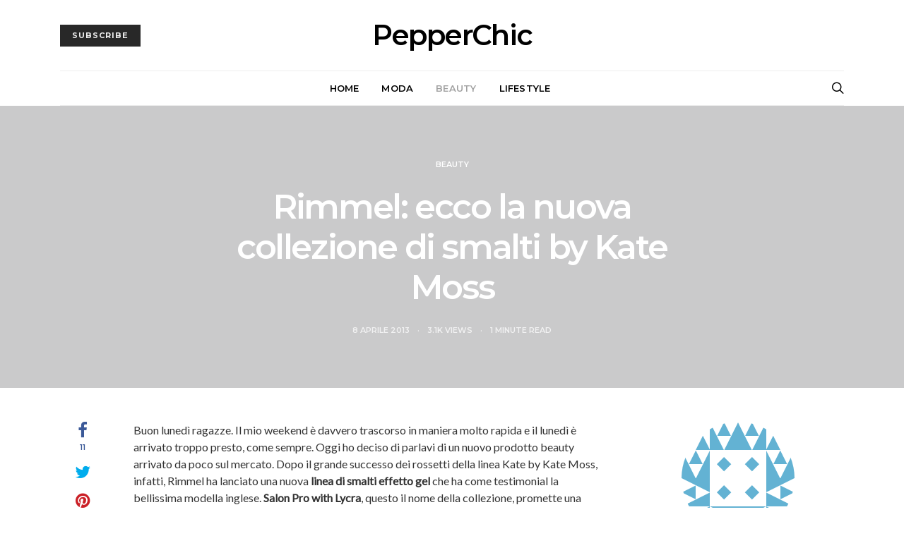

--- FILE ---
content_type: text/html; charset=UTF-8
request_url: https://www.pepperchic.com/2013/04/08/rimmel-ecco-la-nuova-collezione-di-smalti-by-kate-moss/
body_size: 13998
content:
<!DOCTYPE html>
<html lang="it-IT">
<head>
	<meta charset="UTF-8">
	<meta name="viewport" content="width=device-width, initial-scale=1">
	<link rel="profile" href="http://gmpg.org/xfn/11">
		<link rel="pingback" href="https://www.pepperchic.com/xmlrpc.php">
		<title>Rimmel: ecco la nuova collezione di smalti by Kate Moss &#8211; PepperChic</title>
<link rel='dns-prefetch' href='//fonts.googleapis.com' />
<link rel='dns-prefetch' href='//s.w.org' />
<link rel="alternate" type="application/rss+xml" title="PepperChic &raquo; Feed" href="https://www.pepperchic.com/feed/" />
<link rel="alternate" type="application/rss+xml" title="PepperChic &raquo; Feed dei commenti" href="https://www.pepperchic.com/comments/feed/" />
<link rel="alternate" type="application/rss+xml" title="PepperChic &raquo; Rimmel: ecco la nuova collezione di smalti by Kate Moss Feed dei commenti" href="https://www.pepperchic.com/2013/04/08/rimmel-ecco-la-nuova-collezione-di-smalti-by-kate-moss/feed/" />
		<script type="text/javascript">
			window._wpemojiSettings = {"baseUrl":"https:\/\/s.w.org\/images\/core\/emoji\/2.2.1\/72x72\/","ext":".png","svgUrl":"https:\/\/s.w.org\/images\/core\/emoji\/2.2.1\/svg\/","svgExt":".svg","source":{"concatemoji":"https:\/\/www.pepperchic.com\/wp-includes\/js\/wp-emoji-release.min.js?ver=4.7.29"}};
			!function(t,a,e){var r,n,i,o=a.createElement("canvas"),l=o.getContext&&o.getContext("2d");function c(t){var e=a.createElement("script");e.src=t,e.defer=e.type="text/javascript",a.getElementsByTagName("head")[0].appendChild(e)}for(i=Array("flag","emoji4"),e.supports={everything:!0,everythingExceptFlag:!0},n=0;n<i.length;n++)e.supports[i[n]]=function(t){var e,a=String.fromCharCode;if(!l||!l.fillText)return!1;switch(l.clearRect(0,0,o.width,o.height),l.textBaseline="top",l.font="600 32px Arial",t){case"flag":return(l.fillText(a(55356,56826,55356,56819),0,0),o.toDataURL().length<3e3)?!1:(l.clearRect(0,0,o.width,o.height),l.fillText(a(55356,57331,65039,8205,55356,57096),0,0),e=o.toDataURL(),l.clearRect(0,0,o.width,o.height),l.fillText(a(55356,57331,55356,57096),0,0),e!==o.toDataURL());case"emoji4":return l.fillText(a(55357,56425,55356,57341,8205,55357,56507),0,0),e=o.toDataURL(),l.clearRect(0,0,o.width,o.height),l.fillText(a(55357,56425,55356,57341,55357,56507),0,0),e!==o.toDataURL()}return!1}(i[n]),e.supports.everything=e.supports.everything&&e.supports[i[n]],"flag"!==i[n]&&(e.supports.everythingExceptFlag=e.supports.everythingExceptFlag&&e.supports[i[n]]);e.supports.everythingExceptFlag=e.supports.everythingExceptFlag&&!e.supports.flag,e.DOMReady=!1,e.readyCallback=function(){e.DOMReady=!0},e.supports.everything||(r=function(){e.readyCallback()},a.addEventListener?(a.addEventListener("DOMContentLoaded",r,!1),t.addEventListener("load",r,!1)):(t.attachEvent("onload",r),a.attachEvent("onreadystatechange",function(){"complete"===a.readyState&&e.readyCallback()})),(r=e.source||{}).concatemoji?c(r.concatemoji):r.wpemoji&&r.twemoji&&(c(r.twemoji),c(r.wpemoji)))}(window,document,window._wpemojiSettings);
		</script>
		<style type="text/css">
img.wp-smiley,
img.emoji {
	display: inline !important;
	border: none !important;
	box-shadow: none !important;
	height: 1em !important;
	width: 1em !important;
	margin: 0 .07em !important;
	vertical-align: -0.1em !important;
	background: none !important;
	padding: 0 !important;
}
</style>
<link rel='stylesheet' id='dashicons-css'  href='https://www.pepperchic.com/wp-includes/css/dashicons.min.css?ver=4.7.29' type='text/css' media='all' />
<link rel='stylesheet' id='csco_css_vendors-css'  href='https://www.pepperchic.com/wp-content/themes/authentic/css/vendors.min.css?ver=4.7.29' type='text/css' media='all' />
<link rel='stylesheet' id='csco_css_styles-css'  href='https://www.pepperchic.com/wp-content/themes/authentic/style.css?ver=4.7.29' type='text/css' media='all' />
<link rel='stylesheet' id='kirki_google_fonts-css'  href='https://fonts.googleapis.com/css?family=Lato%3Aregular%7CMontserrat%3A600%2C700%2Cregular%2C500%2C300&#038;subset=latin-ext' type='text/css' media='all' />
<link rel='stylesheet' id='kirki-styles-csco_theme_mod-css'  href='https://www.pepperchic.com/wp-content/themes/authentic/framework/includes/kirki/assets/css/kirki-styles.css' type='text/css' media='all' />
<style id='kirki-styles-csco_theme_mod-inline-css' type='text/css'>
body, .offcanvas, #search, .navbar-stuck, input[type="text"], textarea, .form-control{background-color:#FFFFFF;}.content .block-bg-dark, .dropcap-bg-inverse:first-letter, .dropcap-bg-dark:first-letter{color:#FFFFFF!important;}body, input[type="text"], textarea{color:#333333;}blockquote cite, label, .text-small, .comment-metadata, .logged-in-as, .post-categories, .post-count, .post-meta, .post-tags, .sub-title, .tagcloud, .timestamp, #wp-calendar caption, .comment-metadata a, .comment-metadata, .bsa-wrap .bsa-count, .bsa-wrap .bsa-label, .bsb-default .bsb-count, .title-share, .btw-default .btw-tweet:before{color:#111111;}.owl-dot span{background-color:#111111;}a, #search .close, .bsa-wrap .bsa-count, .bsa-wrap .bsa-icon, .bsa-wrap .bsa-title, .bsb-default .bsb-link, .bsb-wrap .bsb-total .bsb-label{color:#6B6B6B;}.owl-dot.active span{background-color:#6B6B6B;}a:hover, #search .close:hover{color:#B5B5B5;}section.widget, .form-control{border-color:#EEEEEE;}.header-enabled .navbar-primary:not(.navbar-stuck) .navbar, .archive-pagination, .navigation.comment-navigation, .site-main > article > .post-author, .post-main .post-author, .comment-body + .comment-respond, .comment-list + .comment-respond, .comment-list article, .comment-list .pingback, .comment-list .trackback, .post-standard:not(.post-featured) + .post-standard:not(.post-featured), .archive-first + .archive-main > article:first-child, .single .section-carousel, .widget_nav_menu .menu > .menu-item:not(:first-child), .widget_pages li:not(:first-child) a, .widget_meta li:not(:first-child) a, .widget_categories > ul > li:not(:first-child), .widget_archive > ul > li:not(:first-child), .widget_recent_comments li:not(:first-child), .widget_recent_entries li:not(:first-child), #wp-calendar tbody td, .single .navigation.pagination, .navigation.pagination + .post-tags, .fb-comments, .post-tags, .sidebar-offcanvas .widget + .widget, .page-header-simple .page-header + .post-archive, .section-carousel + .site-content > .container:before, .section-grid + .site-content > .container:before, .archive-pagination:not(:empty){border-top-color:#EEEEEE;}.navbar-primary:not(.navbar-stuck) .navbar, .navbar-stuck, .topbar, .navbar-offcanvas, .navigation.comment-navigation, .bsc-separator{border-bottom-color:#EEEEEE;}.tabs-vertical .nav-tabs{border-right-color:#EEEEEE;}.site-main .bmc-wrap, .post-comments, .content .dropcap-bg:first-letter, .content .dropcap-bg-light:first-letter, .content .block-bg-default, .content .block-bg-light, .bsa-horizontal .bsa-link, .bsb-after-post.bsb-default .bsb-link, .bsb-before-post.bsb-default .bsb-link, .basic_mailchimp_widget, .btw-slider{background-color:#F8F8F8;}h1, h2, h3, h4, h5, h6, .comment .fn, #search input[type="search"]{color:#000000;}#search input[type="search"]:-ms-input-placeholder{color:#000000;}#search input[type="search"]:-moz-placeholder{color:#000000;}#search input[type="search"]::-webkit-input-placeholder{color:#000000;}h1 a, h2 a, h3 a, h4 a, h5 a, h6 a, .comment .fn a{color:#000000;}h1 a:hover, h2 a:hover, h3 a:hover, h4 a:hover, h5 a:hover, h6 a:hover, .comment .fn a:hover{color:#A0A0A0;}.btn-primary, .bsb-monochrome.bsb-before-post .bsb-link, .bsb-monochrome.bsb-after-post .bsb-link{color:#EEEEEE;}.btn-primary:hover, .btn-primary:active, .btn-primary:focus, .bsb-monochrome.bsb-before-post .bsb-link:hover, .bsb-monochrome.bsb-after-post .bsb-link:hover{color:#FFFFFF;background-color:#000000;}.btn-primary, .nav-pills .nav-link.active, .nav-pills .nav-link.active:focus, .nav-pills .nav-link.active:hover, .bsb-monochrome.bsb-before-post .bsb-link, .bsb-monochrome.bsb-after-post .bsb-link{background-color:#282828;}.bg-primary{background-color:#282828!important;}.btn-secondary{color:#A0A0A0;background-color:#EEEEEE;}.btn-secondary:hover, .btn-secondary:active, .btn-secondary:focus{color:#000000;background-color:#F8F8F8;}.site-title{color:#000000;}.site-title:hover{color:#A0A0A0;}.site-description{color:#A0A0A0;}.navbar-primary:not(.navbar-stuck) .navbar, .navbar-stuck{border-bottom-width:1px;border-bottom-style:solid;}.navbar-primary a, .navbar-primary button, .navbar-primary .navbar-nav > li > a{color:#000000;}.navbar-primary a:hover, .navbar-primary button:hover, .navbar-primary .navbar-nav > li > a:focus, .navbar-primary .navbar-nav > li > a:hover, .navbar-primary .navbar-nav > li.current-menu-parent > a, .navbar-primary .navbar-nav > li.current-nav-item > a{color:#A0A0A0;}.navbar-nav .sub-menu{background-color:#FFFFFF;border:1px #EEEEEE solid;}.navbar-nav .sub-menu .sub-menu{margin-top:-1px;}.navbar-nav .sub-menu a, .mega-menu > .sub-menu > li > a:hover{color:#000000;}.navbar-nav .sub-menu a:hover, .navbar-nav .sub-menu a:focus, .navbar-nav .sub-menu a:active{color:#FFFFFF;background-color:#000000;}.navbar-nav .sub-menu .current-menu-item > a, .navbar-nav .sub-menu .current-menu-ancestor > a, .navbar-nav .sub-menu .current-menu-parent > a{color:#000000;background-color:#EEEEEE;}.navbar-nav .sub-menu li + li > a{border-top:1px #EEEEEE solid;}.topbar{border-bottom-width:1px;border-bottom-style:solid;}.topbar a, .topbar .navbar-nav > li > a, .topbar .bsa-wrap .bsa-link:hover .bsa-icon, .topbar .bsa-wrap .bsa-link:hover .bsa-count, .topbar .bsa-wrap .bsa-label{color:#A0A0A0;}.topbar a:hover, .topbar .navbar-nav > li > a:focus, .topbar .navbar-nav > li > a:hover, .topbar .navbar-nav > li.current-menu-item > a, .topbar .bsa-wrap .bsa-icon, .topbar .bsa-wrap .bsa-count, .topbar .bsa-wrap .bsa-title{color:#000000;}.offcanvas-header .navbar-brand, .offcanvas-header .navbar-toggle{color:#000000;}.offcanvas-header .navbar-brand:hover, .offcanvas-header .navbar-brand:focus, .offcanvas-header .navbar-toggle:hover, .offcanvas-header .navbar-toggle:focus{color:#A0A0A0;}.offcanvas-header .navbar{background-color:#FFFFFF;}.navbar-offcanvas{border-bottom-width:1px;border-bottom-style:solid;height:50px;}.content p{color:#333333;}.content p > a:not(.btn){color:#6B6B6B;}.content p > a:not(.btn):hover{color:#B5B5B5;}.post-categories a{color:#000000;}.post-categories a:hover{color:#B5B5B5;}::selection{color:#FFFFFF;background:#000000;}::-moz-selection{color:#FFFFFF;background:#000000;}.content blockquote, .content blockquote p{color:#000000;}.content .dropcap:first-letter, .content .content-block, .content .lead{color:#000000;}.content .dropcap-bg-inverse:first-letter, .content .dropcap-bg-dark:first-letter, .content .block-border-top:before, .content .block-border-bottom:after, .content .block-bg-inverse, .content .block-bg-dark{background-color:#000000;}.content .dropcap-borders:first-letter, .content .block-border-all{border-color:#000000;}.content .dropcap-border-right:first-letter, .content .block-border-right{border-right-color:#000000;}.content .block-border-left{border-left-color:#000000;}.site-footer{background-color:#000000;color:#A0A0A0;}.site-footer .owl-dot span{background-color:#A0A0A0;}.site-footer .title-widget{color:#777777;}.site-footer a, .site-footer #wp-calendar thead th, .site-footer .owl-dot.active span, .site-footer h2, .site-footer .bsa-wrap .bsa-count, .site-footer .bsa-wrap .bsa-icon, .site-footer .bsa-wrap .bsa-title{color:#FFFFFF;}.site-footer .owl-dot.active span{background-color:#FFFFFF;}.site-footer a:hover, site-footer a:hover:active, .site-footer a:focus:active, .site-footer .mega-menu > .sub-menu > li > a:hover{color:#A0A0A0;}.site-footer #wp-calendar tfoot tr #prev + .pad:after, .site-footer #wp-calendar tbody td a, .sidebar-footer .basic_mailchimp_widget, .sidebar-footer .bsa-horizontal .bsa-link{background-color:#242424;}.site-footer .widget, .site-footer .widget_nav_menu .menu > .menu-item:not(:first-child), .site-footer .widget_categories > ul > li:not(:first-child), .site-footer .widget_archive > ul > li:not(:first-child), .site-footer #wp-calendar tbody td, .site-footer .widget_pages li:not(:first-child) a, .site-footer .widget_meta li:not(:first-child) a, .site-footer .widget_recent_comments li:not(:first-child), .site-footer .widget_recent_entries li:not(:first-child), .site-footer #wp-calendar tbody td#today:after, .footer-section + .footer-section > .container > *, .sidebar-footer .widget + .widget{border-top-color:#242424;}.site-footer .btn{color:#A0A0A0;}.site-footer .btn:hover, .site-footer .btn:active, .site-footer .btn:focus{color:#FFFFFF;background-color:#141414;}.site-footer .btn, .site-footer select, .site-footer .authentic_widget_posts .numbered .post-number{background-color:#242424;}.overlay:before, .page-header.overlay:hover:before, .overlay-static > div:before, .post-thumbnail:before{background-color:rgba(44,47,48,0.25);}.overlay:hover:before, .overlay-static:hover > div:before, .post-thumbnail:hover:before, .pagination-visible:hover .pagination-title{background-color:rgba(44,47,48,0.5);}body, button, input, optgroup, select, textarea{font-family:Lato, Helvetica, Arial, sans-serif;font-weight:400;font-style:normal;font-size:16px;letter-spacing:0;}blockquote cite, label, .text-small, .comment-metadata, .logged-in-as, .post-categories, .post-count, .post-meta, .post-tags, .sub-title, .tagcloud, .timestamp, .alert, #wp-calendar caption, .bsa-wrap .bsa-count, .bsa-wrap .bsa-label, .bsb-wrap .bsb-count, .btw-count{font-family:Montserrat, Helvetica, Arial, sans-serif;font-weight:600;font-style:normal;font-size:11px;letter-spacing:0;text-transform:uppercase;}.lead, .text-large, .bmc-message{font-family:Lato, Helvetica, Arial, sans-serif;font-weight:400;font-style:normal;font-size:1.25rem;letter-spacing:0;text-transform:none;}.btn, .btn-link, .nav-tabs .nav-link, .nav-pills .nav-link, .card-header h5, .pagination-title, .comment-reply-link, .bsa-wrap .bsa-title, .bsb-wrap .bsb-label, .bsb-wrap .bsb-title, .title-share, .btw-username, .btw-label{font-family:Montserrat, Helvetica, Arial, sans-serif;font-weight:700;font-style:normal;font-size:11px;letter-spacing:1px;text-transform:uppercase;}h1, h2, h3, h4, h5, h6, .comment .fn, .archive-standard section.basic_mailchimp_widget .title-widget, .archive-list section.basic_mailchimp_widget .title-widget{font-family:Montserrat, Helvetica, Arial, sans-serif;font-weight:600;font-style:normal;}.title-block, .comment-reply-title, .nav-links
			{font-family:Montserrat, Helvetica, Arial, sans-serif;font-weight:700;font-style:normal;font-size:13px;letter-spacing:0.2px;text-transform:uppercase;}h1, .archive-standard h2{font-size:3rem;letter-spacing:-.15rem;text-transform:none;}h2, .post-archive .overlay h2, .post-archive .archive-standard:not(.columns-3) .post-outer.overlay h3, .archive-standard section.basic_mailchimp_widget .title-widget, .archive-list section.basic_mailchimp_widget .title-widget{font-size:2rem;letter-spacing:-.1rem;text-transform:none;}h3, .archive-grid h2, .archive-masonry h2, .archive-list h2{font-size:1.5rem;letter-spacing:-.1rem;text-transform:none;}h4{font-size:1.25rem;letter-spacing:-.05rem;text-transform:none;}h5{font-size:1rem;letter-spacing:-.025rem;text-transform:none;}
				h6, .comment .fn{font-size:15px;letter-spacing:-1px;text-transform:none;}
				select, .navbar-nav > li > a, .mega-menu > .sub-menu > li > a, .widget_archive li, .widget_categories li, .widget_meta li a, .widget_nav_menu .menu > li > a, .widget_pages .page_item a
			{font-family:Montserrat, Helvetica, Arial, sans-serif;font-weight:600;font-style:normal;font-size:13px;letter-spacing:0.2px;text-transform:uppercase;}.topbar .navbar-nav > li > a, .nav .sub-menu a, .widget_categories .children li a, .widget_nav_menu .sub-menu a
			{font-family:Montserrat, Helvetica, Arial, sans-serif;font-weight:400;font-style:normal;font-size:13px;letter-spacing:-0.2px;text-transform:none;}.content .lead{font-family:Montserrat, Helvetica, Arial, sans-serif;font-weight:700;font-style:normal;font-size:2rem;letter-spacing:-.1rem;text-transform:none;}.content .dropcap:first-letter{font-family:Montserrat, Helvetica, Arial, sans-serif;font-weight:500;font-style:normal;font-size:2.5rem;text-transform:uppercase;}.content blockquote{font-family:Montserrat, Helvetica, Arial, sans-serif;font-weight:700;font-style:normal;font-size:2rem;letter-spacing:-.1rem;text-transform:none;}.post-number span:first-child{font-family:Montserrat, Helvetica, Arial, sans-serif;font-weight:400;font-style:normal;font-size:1.15rem;}#search input[type="search"]{font-family:Montserrat, Helvetica, Arial, sans-serif;font-weight:600;font-style:normal;font-size:3rem;letter-spacing:-.15rem;text-transform:none;}.topbar .navbar{height:40px;}.header .site-title{font-family:Montserrat, Helvetica, Arial, sans-serif;font-weight:600;font-style:normal;font-size:2.5rem;letter-spacing:-0.1rem;text-transform:none;}.header .site-description{font-family:Montserrat, Helvetica, Arial, sans-serif;font-weight:300;font-style:normal;font-size:14px;letter-spacing:-.2px;text-transform:none;}.navbar-primary .navbar{height:50px;}.navbar-primary .navbar-brand{font-family:Montserrat, Helvetica, Arial, sans-serif;font-weight:600;font-style:normal;font-size:22px;letter-spacing:-1px;text-transform:none;}.offcanvas{top:50px;}.offcanvas-header .navbar .navbar-brand{font-family:Montserrat, Helvetica, Arial, sans-serif;font-weight:600;font-style:normal;font-size:22px;letter-spacing:-1px;text-transform:none;}.site-footer .site-title{font-family:Montserrat, Helvetica, Arial, sans-serif;font-weight:600;font-style:normal;font-size:1.75rem;letter-spacing:-0.05rem;text-transform:none;}.btn, .scroll-to-top:after, .image-popup:after, .pin-it, .content .dropcap:first-letter, .bsa-horizontal .bsa-link, .bsb-after-post .bsb-link, .bsb-before-post .bsb-link{-webkit-border-radius:0;-moz-border-radius:0;border-radius:0;}.input-group-btn .btn{border-top-right-radius:0;border-bottom-right-radius:0;}@media ( min-width: 992px ){.header-enabled .navbar-primary:not(.navbar-stuck) .navbar{border-top-width:1px;border-top-style:solid;}.site-content .container{width:1140px;}.site-content .content-area{flex-basis:calc(100% - 40px - 300px);}.site-content .sidebar-area{flex-basis:calc(40px + 300px);}.topbar .container{width:1140px;}.header .container{width:1140px;}.header-col{height:100px;}.navbar-primary .container{width:1140px;}.owl-featured .post-outer{height:550px;}.owl-featured h2{font-size:3rem;letter-spacing:-.15rem;text-transform:none;}.single .section-carousel article h2{font-size:1rem;letter-spacing:-.015rem;}}@media ( min-width: 601px ){.admin-bar .offcanvas{top:calc(50px + 46px);}}@media ( min-width: 783px ){.admin-bar .offcanvas{top:calc(50px + 32px);}}@media ( min-width: 1200px ){.owl-center article{width:1110px;}.owl-boxed{max-width:1110px;}}
</style>
<link rel='stylesheet' id='lightboxStyle-css'  href='https://www.pepperchic.com/wp-content/plugins/lightbox-plus/css/dark/colorbox.min.css?ver=2.7.2' type='text/css' media='screen' />
<script type='text/javascript'>
/* <![CDATA[ */
var nrci_opts = {"gesture":"Y","drag":"Y","touch":"Y","admin":"Y"};
/* ]]> */
</script>
<script type='text/javascript' src='https://www.pepperchic.com/wp-content/plugins/no-right-click-images-plugin/no-right-click-images.js'></script>
<script type='text/javascript' src='https://www.pepperchic.com/wp-includes/js/jquery/jquery.js?ver=1.12.4'></script>
<script type='text/javascript' src='https://www.pepperchic.com/wp-includes/js/jquery/jquery-migrate.min.js?ver=1.4.1'></script>
<link rel='https://api.w.org/' href='https://www.pepperchic.com/wp-json/' />
<link rel="EditURI" type="application/rsd+xml" title="RSD" href="https://www.pepperchic.com/xmlrpc.php?rsd" />
<link rel="wlwmanifest" type="application/wlwmanifest+xml" href="https://www.pepperchic.com/wp-includes/wlwmanifest.xml" /> 
<link rel='prev' title='#FF 4 fashion look da copiare' href='https://www.pepperchic.com/2013/04/05/ff-4-fashion-look-da-copiare/' />
<link rel='next' title='New in my closet: I love Spring' href='https://www.pepperchic.com/2013/04/09/new-in-my-closet-i-love-spring/' />
<meta name="generator" content="WordPress 4.7.29" />
<link rel="canonical" href="https://www.pepperchic.com/2013/04/08/rimmel-ecco-la-nuova-collezione-di-smalti-by-kate-moss/" />
<link rel='shortlink' href='https://www.pepperchic.com/?p=6337' />
<link rel="alternate" type="application/json+oembed" href="https://www.pepperchic.com/wp-json/oembed/1.0/embed?url=https%3A%2F%2Fwww.pepperchic.com%2F2013%2F04%2F08%2Frimmel-ecco-la-nuova-collezione-di-smalti-by-kate-moss%2F" />
<link rel="alternate" type="text/xml+oembed" href="https://www.pepperchic.com/wp-json/oembed/1.0/embed?url=https%3A%2F%2Fwww.pepperchic.com%2F2013%2F04%2F08%2Frimmel-ecco-la-nuova-collezione-di-smalti-by-kate-moss%2F&#038;format=xml" />
</head>

<body class="post-template-default single single-post postid-6337 single-format-standard header-enabled layout-sidebar-right page-header-wide post-sidebar-enabled pin-it-enabled parallax-disabled lazy-load-enabled navbar-scroll-enabled lightbox-enabled">

		<div id="fb-root"></div>
		<script>( function( d, s, id ) {
			var js, fjs = d.getElementsByTagName( s )[0];
			if ( d.getElementById( id ) ) return;
			js = d.createElement( s ); js.id = id;
			js.src = "//connect.facebook.net/it_IT/sdk.js#xfbml=1&version=v2.5&appId=2281087495448830";
			fjs.parentNode.insertBefore( js, fjs );
		}( document, 'script', 'facebook-jssdk' ) );</script>
	
<div class="offcanvas-header">

	
	
	<nav class="navbar navbar-offcanvas  navbar-border">

		
			
						<a class="navbar-brand site-title" href="https://www.pepperchic.com/">
				PepperChic			</a>
			
		
		<button type="button" class="offcanvas-toggle navbar-toggle">
		  <i class="icon icon-cross"></i>
		</button>

	</nav>

	
</div>

<div class="offcanvas">
	<aside class="sidebar-offcanvas" role="complementary">
	<div class="widget nav_menu-2 widget_nav_menu"><h5 class="title-block title-widget">Menu principale</h5><div class="menu-menu-principale-container"><ul id="menu-menu-principale" class="menu"><li id="menu-item-11576" class="menu-item menu-item-type-custom menu-item-object-custom menu-item-home menu-item-11576"><a href="http://www.pepperchic.com/">Home</a></li>
<li id="menu-item-11573" class="menu-item menu-item-type-taxonomy menu-item-object-category menu-item-11573"><a href="https://www.pepperchic.com/category/moda/">Moda</a></li>
<li id="menu-item-11574" class="menu-item menu-item-type-taxonomy menu-item-object-category current-post-ancestor current-menu-parent current-post-parent menu-item-11574"><a href="https://www.pepperchic.com/category/beauty/">Beauty</a></li>
<li id="menu-item-11575" class="menu-item menu-item-type-taxonomy menu-item-object-category menu-item-11575"><a href="https://www.pepperchic.com/category/lifestyle/">LifeStyle</a></li>
</ul></div></div>	</aside>
</div>

<div class="site-overlay"></div>

<div id="page" class="site">

	
	<div class="site-inner">

		
		<header id="masthead" class="site-header" role="banner">

			
			
<div class="header header-center hidden-md-down">
	<div class="container">

					<div class="header-col">
				<div>
					
	
		<a href="https://www.pepperchic.com" class="btn btn-primary btn-effect">
			<span>Subscribe</span>
			<span><i class="icon icon-mail"></i></span>
		</a>

	
				</div>
			</div>
		
		<div class="header-col">
			<div>

				
								<a href="https://www.pepperchic.com" class="site-title">PepperChic</a>
				
				
			</div>
		</div>

					<div class="header-col">
				<div>
					
		<div class="bsa-wrap bsa-default bsa-titles-disabled bsa-counts-enabled bsa-labels-disabled">
		<div class="bsa-items">
								<div class="bsa-item bsa-facebook  bsa-no-count bsa-error">
													<div class="bsa-alert alert alert-warning">
								Facebook: (#100) Object does not exist, cannot be loaded due to missing permission or reviewable feature, or does not support this operation. This endpoint requires the &#039;pages_read_engagement&#039; permission or the &#039;Page Public Content Access&#039; feature or the &#039;Page Public Metadata Access&#039; feature. Refer to https://developers.facebook.com/docs/apps/review/login-permissions#manage-pages, https://developers.facebook.com/docs/apps/review/feature#reference-PAGES_ACCESS and https://developers.facebook.com/docs/apps/review/feature#page-public-metadata-access for details.							</div>
											</div>
									<div class="bsa-item bsa-instagram  bsa-no-count">
													<a href="https://www.instagram.com/florianariso" class="bsa-link" target="_blank" rel="nofollow">
								<i class="bsa-icon icon icon-instagram"></i>
																									<span class="bsa-count">0</span>
																							</a>
											</div>
						</div>
	</div>
	
				</div>
			</div>
		
	</div>
</div>

<div class="navbar-primary navbar-center social-disabled toggle-disabled">
	<div class="container">
		<nav class="navbar">

			<div class="navbar-col">
				<div>

					<button class="navbar-toggle offcanvas-toggle" type="button">
						<i class="icon icon-menu"></i>
					</button>

					
											<a class="navbar-brand site-title" href="https://www.pepperchic.com/">
							PepperChic						</a>
					
				</div>
			</div>

			<ul id="menu-menu-principale-1" class="nav navbar-nav"><li class="menu-item menu-item-type-custom menu-item-object-custom menu-item-home menu-item-11576"><a href="http://www.pepperchic.com/">Home</a></li>
<li class="menu-item menu-item-type-taxonomy menu-item-object-category menu-item-11573"><a href="https://www.pepperchic.com/category/moda/">Moda</a></li>
<li class="menu-item menu-item-type-taxonomy menu-item-object-category current-post-ancestor current-menu-parent current-post-parent menu-item-11574"><a href="https://www.pepperchic.com/category/beauty/">Beauty</a></li>
<li class="menu-item menu-item-type-taxonomy menu-item-object-category menu-item-11575"><a href="https://www.pepperchic.com/category/lifestyle/">LifeStyle</a></li>
</ul>
			<div class="navbar-col">
				<div>

					
					<a href="#search" class="navbar-search"><i class="icon icon-search"></i></a>

				</div>
			</div>

		</nav>
	</div>
</div><!-- .navbar-primary -->

			
		</header>

		
<section class="page-header overlay parallax">
	<div>
		<span class="meta-category"><ul class="post-categories">
	<li><a href="https://www.pepperchic.com/category/beauty/" rel="category tag">Beauty</a></li></ul></span>		<h1 class="entry-title">Rimmel: ecco la nuova collezione di smalti by Kate Moss</h1>		<ul class="post-meta">		<li class="meta-date">
			<time class="entry-date published updated" datetime="">
				8 aprile 2013			</time>
		</li>
				<li class="meta-views">
												3.1K				views			</li>
				<li class="meta-reading-time">
									1			minute read		</li>
	</ul>	</div>
</section>

		
		<div class="site-content">

			
			<div class="container">

				
				<div id="content" class="main-content">

					
	<div id="primary" class="content-area">

		
		<main id="main" class="site-main" role="main">

			
			
				
				<article id="post-6337" class="post-6337 post type-post status-publish format-standard hentry category-beauty tag-beauty tag-kate-moss tag-kate-moss-for-rimmel tag-salon-pro-rimmel tag-salon-pro-with-lycra tag-smalti tag-smalti-kate-moss tag-smalti-rimmel tag-smalti-rimmel-kate-osso">

					
					
					<div class="post-wrap">

								<div class="post-sidebar">
					<div class="bsb-wrap bsb-bold bsb-post-sidebar">

			
			<div class="bsb-items">

										<div class="bsb-item bsb-facebook bsb-item-count">

							<a href="https://www.facebook.com/sharer.php?u=https://www.pepperchic.com/2013/04/08/rimmel-ecco-la-nuova-collezione-di-smalti-by-kate-moss/" class="bsb-link" target="_blank">

								<i class="bsb-icon icon icon-facebook"></i>

								
																	<span class="bsb-count">11</span>
															</a>
						</div>
											<div class="bsb-item bsb-twitter bsb-no-count">

							<a href="https://twitter.com/share?url=https://www.pepperchic.com/2013/04/08/rimmel-ecco-la-nuova-collezione-di-smalti-by-kate-moss/&text=Rimmel%3A%20ecco%20la%20nuova%20collezione%20di%20smalti%20by%20Kate%20Moss&via=florianariso" class="bsb-link" target="_blank">

								<i class="bsb-icon icon icon-twitter"></i>

								
															</a>
						</div>
											<div class="bsb-item bsb-pinterest bsb-no-count">

							<a href="https://pinterest.com/pin/create/bookmarklet/?url=https://www.pepperchic.com/2013/04/08/rimmel-ecco-la-nuova-collezione-di-smalti-by-kate-moss/" class="bsb-link" target="_blank">

								<i class="bsb-icon icon icon-pinterest"></i>

								
															</a>
						</div>
								</div>
		</div>
			</div>
	
						<div class="post-main">

									<span class="hidden-xs-up">
			<span class="entry-title">Rimmel: ecco la nuova collezione di smalti by Kate Moss</span>
					<span class="meta-date">
			<time class="entry-date published updated" datetime="2013-04-08T00:17:53+00:00">
				8 aprile 2013			</time>
		</span>
			</span>
	
							<div class="content entry-content">

								<p>Buon lunedì ragazze. Il mio weekend è davvero trascorso in maniera molto rapida e il lunedì è arrivato troppo presto, come sempre. Oggi ho deciso di parlavi di un nuovo prodotto beauty arrivato da poco sul mercato. Dopo il grande successo dei rossetti della linea Kate by Kate Moss, infatti, Rimmel ha lanciato una nuova <strong>linea di smalti effetto gel</strong> che ha come testimonial la bellissima modella inglese. <strong>Salon Pro with Lycra</strong>, questo il nome della collezione, promette una manicure estremamente decisa, a lunga durata ed una brillantezza effetto gel sulle unghie. Tutto quello che si vorrebbe volere da uno smalto! La grande novità è l&#8217;applicatore: non più il classico pennellino che crea anti-estetiche sbavature sulle unghie ma un maxi pennello che consente un&#8217;applicazione professionale, riducendo il rischio di errori.</p>
<p><a href="http://www.pepperchic.com/wp-content/uploads/2013/04/smalti-rimmel-kate.jpg" rel="lightbox[6337]"><img class="aligncenter size-full wp-image-6338" alt="smalti rimmel kate" src="http://www.pepperchic.com/wp-content/uploads/2013/04/smalti-rimmel-kate.jpg" width="680" height="454" srcset="https://www.pepperchic.com/wp-content/uploads/2013/04/smalti-rimmel-kate.jpg 1000w, https://www.pepperchic.com/wp-content/uploads/2013/04/smalti-rimmel-kate-300x200.jpg 300w, https://www.pepperchic.com/wp-content/uploads/2013/04/smalti-rimmel-kate-768x513.jpg 768w, https://www.pepperchic.com/wp-content/uploads/2013/04/smalti-rimmel-kate-720x480.jpg 720w" sizes="(max-width: 680px) 100vw, 680px" /></a></p>
<p>La collezione comprende ben 70 colori diversi e <strong>11 tonalità, </strong>quelle che vi vedete in foto<strong>, sono state create proprio da Kate Moss.</strong></p>
<p>Il prezzo è di circa <strong>4,90 euro</strong> ma può variare da punto vendita a punto vendita.</p>
<p><strong>Voi avete già provato questi smalti?</strong> Io comprerò sicuramente il verde ed il grigio: due dei miei colori preferiti!</p>

							</div>

									<div class="bsb-wrap bsb-default bsb-after-post">

									<div class="bsb-total">
							<div class="bsb-title">Totale</div>
							<div class="bsb-count">11</div>
							<div class="bsb-label">Interazioni</div>
						</div>
					
			<div class="bsb-items">

										<div class="bsb-item bsb-facebook bsb-item-count">

							<a href="https://www.facebook.com/sharer.php?u=https://www.pepperchic.com/2013/04/08/rimmel-ecco-la-nuova-collezione-di-smalti-by-kate-moss/" class="bsb-link" target="_blank">

								<i class="bsb-icon icon icon-facebook"></i>

																	<span class="bsb-label">Like</span>
								
																	<span class="bsb-count">11</span>
															</a>
						</div>
											<div class="bsb-item bsb-twitter bsb-no-count">

							<a href="https://twitter.com/share?url=https://www.pepperchic.com/2013/04/08/rimmel-ecco-la-nuova-collezione-di-smalti-by-kate-moss/&text=Rimmel%3A%20ecco%20la%20nuova%20collezione%20di%20smalti%20by%20Kate%20Moss&via=florianariso" class="bsb-link" target="_blank">

								<i class="bsb-icon icon icon-twitter"></i>

																	<span class="bsb-label">Tweet</span>
								
															</a>
						</div>
											<div class="bsb-item bsb-pinterest bsb-no-count">

							<a href="https://pinterest.com/pin/create/bookmarklet/?url=https://www.pepperchic.com/2013/04/08/rimmel-ecco-la-nuova-collezione-di-smalti-by-kate-moss/" class="bsb-link" target="_blank">

								<i class="bsb-icon icon icon-pinterest"></i>

																	<span class="bsb-label">Pin it</span>
								
															</a>
						</div>
								</div>
		</div>
	
						</div><!-- .post-main -->

						
					</div><!-- .entry-wrap -->

					

<section class="post-author">

	<div class="authors-default">

		<div class="vcard">
		<div class="author">
			<div class="author-avatar">
				<a href="https://www.pepperchic.com/author/admin/" rel="author"><img alt='' src='https://secure.gravatar.com/avatar/fab79ef2cfe62b8c75ba855ca9c8d478?s=120&#038;d=identicon&#038;r=g' srcset='https://secure.gravatar.com/avatar/fab79ef2cfe62b8c75ba855ca9c8d478?s=240&amp;d=identicon&amp;r=g 2x' class='avatar avatar-120 photo' height='120' width='120' /></a>
			</div>
			<div class="author-description">
				<h5><span class="fn"><a href="https://www.pepperchic.com/author/admin/" rel="author">PepperChic</a></span></h5>
				<p class="note"></p>
				
	<div class="bsa-wrap bsa-default">
		<div class="bsa-items">

			
				<div class="bsa-item bsa-facebook">
					<a href="http://www.facebook.com/blog.pepperchic" class="bsa-link" target="_blank">
						<i class="bsa-icon icon icon-facebook"></i>
											</a>
				</div>

				
				<div class="bsa-item bsa-instagram">
					<a href="http://florianariso" class="bsa-link" target="_blank">
						<i class="bsa-icon icon icon-instagram"></i>
											</a>
				</div>

				
				<div class="bsa-item bsa-pinterest">
					<a href="http://florianariso" class="bsa-link" target="_blank">
						<i class="bsa-icon icon icon-pinterest"></i>
											</a>
				</div>

				
		</div>
	</div>

				</div>
		</div>
	</div>

	</div>

</section>


				</article>

				
<section class="posts-pagination">

		<article class="post-pagination post-previous post-6337 post type-post status-publish format-standard hentry category-beauty tag-beauty tag-kate-moss tag-kate-moss-for-rimmel tag-salon-pro-rimmel tag-salon-pro-with-lycra tag-smalti tag-smalti-kate-moss tag-smalti-rimmel tag-smalti-rimmel-kate-osso">
		<a href="https://www.pepperchic.com/2013/04/05/ff-4-fashion-look-da-copiare/" class="pagination-title">Previous Article</a>
		<div class="pagination-content">
						<div class="overlay" style="background-image: url()">
				<div class="overlay-content">
					<span class="meta-category"><ul class="post-categories">
	<li><a href="https://www.pepperchic.com/category/beauty/" rel="category tag">Beauty</a></li></ul></span>					<h4>#FF 4 fashion look da copiare</h4>
					<div class="post-more"><a href="https://www.pepperchic.com/2013/04/08/rimmel-ecco-la-nuova-collezione-di-smalti-by-kate-moss/" class="btn btn-primary btn-effect"><span>View Post</span><span><i class="icon icon-arrow-right"></i></span></a></div>				</div>
				<a href="https://www.pepperchic.com/2013/04/05/ff-4-fashion-look-da-copiare/" class="overlay-link"></a>
			</div>
		</div>
	</article>
	
		<article class="post-pagination post-next post-6337 post type-post status-publish format-standard hentry category-beauty tag-beauty tag-kate-moss tag-kate-moss-for-rimmel tag-salon-pro-rimmel tag-salon-pro-with-lycra tag-smalti tag-smalti-kate-moss tag-smalti-rimmel tag-smalti-rimmel-kate-osso">
		<a href="https://www.pepperchic.com/2013/04/09/new-in-my-closet-i-love-spring/" class="pagination-title">Next Article</a>
		<div class="pagination-content">
						<div class="overlay" style="background-image: url()">
				<div class="overlay-content">
					<span class="meta-category"><ul class="post-categories">
	<li><a href="https://www.pepperchic.com/category/beauty/" rel="category tag">Beauty</a></li></ul></span>					<h4>New in my closet: I love Spring</h4>
					<div class="post-more"><a href="https://www.pepperchic.com/2013/04/08/rimmel-ecco-la-nuova-collezione-di-smalti-by-kate-moss/" class="btn btn-primary btn-effect"><span>View Post</span><span><i class="icon icon-arrow-right"></i></span></a></div>				</div>
				<a href="https://www.pepperchic.com/2013/04/09/new-in-my-closet-i-love-spring/" class="overlay-link"></a>
			</div>
		</div>
	</article>
	
</section>


	
	<section class="section-carousel">
		<div class="post-carousel">

							<h3 class="title-block">Post simili</h3>
			
			<div class="owl-container owl-loop" data-columns="4" data-padding="10">
				<div class="owl-carousel">
											<article class="post-11595 post type-post status-publish format-standard has-post-thumbnail hentry category-beauty tag-consigli-selfie-perfetto tag-consigli-sorriso-perfetto tag-denti-piu-bianchi tag-selfie-perfetto tag-sorriso-perfetto">
							<div class="post-thumbnail">
								<img width="160" height="160" src="https://www.pepperchic.com/wp-content/uploads/2017/06/SORRISO-160x160.jpg" class="attachment-sm-sq size-sm-sq wp-post-image" alt="" srcset="https://www.pepperchic.com/wp-content/uploads/2017/06/SORRISO-160x160.jpg 160w, https://www.pepperchic.com/wp-content/uploads/2017/06/SORRISO-150x150.jpg 150w, https://www.pepperchic.com/wp-content/uploads/2017/06/SORRISO-720x720.jpg 720w" sizes="(max-width: 160px) 100vw, 160px" />								<div class="post-more"><a href="https://www.pepperchic.com/2017/06/16/5-consigli-furbi-per-avere-un-sorriso-perfetto/" class="btn-link"><span>View Post</span></a></div>								<ul class="post-meta">		<li class="meta-reading-time">
			<i class="icon icon-clock"></i>						2					</li>
				<li class="meta-views">
				<i class="icon icon-eye"></i>								30.7K							</li>
		</ul>							  <a href="https://www.pepperchic.com/2017/06/16/5-consigli-furbi-per-avere-un-sorriso-perfetto/"></a>
							</div>
							<h2 class="entry-title"><a href="https://www.pepperchic.com/2017/06/16/5-consigli-furbi-per-avere-un-sorriso-perfetto/">5 consigli furbi per avere un sorriso perfetto</a></h2>
							<ul class="post-meta">		<li class="meta-date">
			<time class="entry-date published updated" datetime="2017-06-16T00:42:28+00:00">
				16 giugno 2017			</time>
		</li>
	</ul>						</article>
											<article class="post-11515 post type-post status-publish format-standard has-post-thumbnail hentry category-beauty tag-acconciatura-trecce tag-acconciature-fai-da-te tag-acconciature-natale tag-bob-medio tag-bob-ondulato tag-coda tag-coda-laterale tag-jessica-alba-bob tag-jessica-alba-capelli tag-philips tag-piastra-per-capelli tag-piastra-phlips">
							<div class="post-thumbnail">
								<img width="160" height="160" src="https://www.pepperchic.com/wp-content/uploads/2016/12/jessica-alba1-160x160.jpg" class="attachment-sm-sq size-sm-sq wp-post-image" alt="" srcset="https://www.pepperchic.com/wp-content/uploads/2016/12/jessica-alba1-160x160.jpg 160w, https://www.pepperchic.com/wp-content/uploads/2016/12/jessica-alba1-150x150.jpg 150w" sizes="(max-width: 160px) 100vw, 160px" />								<div class="post-more"><a href="https://www.pepperchic.com/2016/12/16/sciolti-o-raccolti-ecco-due-idee-per-le-acconciature-natalizie/" class="btn-link"><span>View Post</span></a></div>								<ul class="post-meta">		<li class="meta-reading-time">
			<i class="icon icon-clock"></i>						2					</li>
				<li class="meta-views">
				<i class="icon icon-eye"></i>								10.7K							</li>
		</ul>							  <a href="https://www.pepperchic.com/2016/12/16/sciolti-o-raccolti-ecco-due-idee-per-le-acconciature-natalizie/"></a>
							</div>
							<h2 class="entry-title"><a href="https://www.pepperchic.com/2016/12/16/sciolti-o-raccolti-ecco-due-idee-per-le-acconciature-natalizie/">Sciolti o raccolti: ecco due idee per le acconciature natalizie</a></h2>
							<ul class="post-meta">		<li class="meta-date">
			<time class="entry-date published updated" datetime="2016-12-16T14:25:09+00:00">
				16 dicembre 2016			</time>
		</li>
	</ul>						</article>
											<article class="post-11475 post type-post status-publish format-standard has-post-thumbnail hentry category-beauty tag-beauty tag-fondotinta-liquido tag-fondotinta-shiseido tag-makeup tag-recensione tag-synchro-skin-shideido-opinioni tag-synchro-skin-shiseido tag-synchro-skin-shiseido-prezzo">
							<div class="post-thumbnail">
								<img width="160" height="160" src="https://www.pepperchic.com/wp-content/uploads/2016/12/Shiseido-4-160x160.jpg" class="attachment-sm-sq size-sm-sq wp-post-image" alt="" srcset="https://www.pepperchic.com/wp-content/uploads/2016/12/Shiseido-4-160x160.jpg 160w, https://www.pepperchic.com/wp-content/uploads/2016/12/Shiseido-4-150x150.jpg 150w, https://www.pepperchic.com/wp-content/uploads/2016/12/Shiseido-4-720x720.jpg 720w" sizes="(max-width: 160px) 100vw, 160px" />								<div class="post-more"><a href="https://www.pepperchic.com/2016/12/05/beauty-review-synchro-skin-foundation-by-shiseido/" class="btn-link"><span>View Post</span></a></div>								<ul class="post-meta">		<li class="meta-reading-time">
			<i class="icon icon-clock"></i>						3					</li>
				<li class="meta-views">
				<i class="icon icon-eye"></i>								13.7K							</li>
		</ul>							  <a href="https://www.pepperchic.com/2016/12/05/beauty-review-synchro-skin-foundation-by-shiseido/"></a>
							</div>
							<h2 class="entry-title"><a href="https://www.pepperchic.com/2016/12/05/beauty-review-synchro-skin-foundation-by-shiseido/">Beauty Review: Synchro Skin Foundation by Shiseido</a></h2>
							<ul class="post-meta">		<li class="meta-date">
			<time class="entry-date published updated" datetime="2016-12-05T00:02:18+00:00">
				5 dicembre 2016			</time>
		</li>
	</ul>						</article>
											<article class="post-11446 post type-post status-publish format-standard has-post-thumbnail hentry category-beauty tag-lipstick-purobio tag-nuovi-rossetti-purobio tag-pepperchic tag-purobio-cosmetcis tag-rossetti-purobio tag-rossetti-purobio-prezzo tag-rossetti-purobio-swatches">
							<div class="post-thumbnail">
								<img width="160" height="160" src="https://www.pepperchic.com/wp-content/uploads/2016/10/Rossetti-PuroBio-160x160.jpg" class="attachment-sm-sq size-sm-sq wp-post-image" alt="" srcset="https://www.pepperchic.com/wp-content/uploads/2016/10/Rossetti-PuroBio-160x160.jpg 160w, https://www.pepperchic.com/wp-content/uploads/2016/10/Rossetti-PuroBio-150x150.jpg 150w, https://www.pepperchic.com/wp-content/uploads/2016/10/Rossetti-PuroBio-1280x1280.jpg 1280w, https://www.pepperchic.com/wp-content/uploads/2016/10/Rossetti-PuroBio-720x720.jpg 720w" sizes="(max-width: 160px) 100vw, 160px" />								<div class="post-more"><a href="https://www.pepperchic.com/2016/10/24/lipstick-purobio-review-e-swatches-dei-nuovi-rossetti/" class="btn-link"><span>View Post</span></a></div>								<ul class="post-meta">		<li class="meta-reading-time">
			<i class="icon icon-clock"></i>						2					</li>
				<li class="meta-views">
				<i class="icon icon-eye"></i>								16.2K							</li>
		</ul>							  <a href="https://www.pepperchic.com/2016/10/24/lipstick-purobio-review-e-swatches-dei-nuovi-rossetti/"></a>
							</div>
							<h2 class="entry-title"><a href="https://www.pepperchic.com/2016/10/24/lipstick-purobio-review-e-swatches-dei-nuovi-rossetti/">Lipstick PuroBio: review e swatches dei nuovi rossetti</a></h2>
							<ul class="post-meta">		<li class="meta-date">
			<time class="entry-date published updated" datetime="2016-10-24T00:05:07+00:00">
				24 ottobre 2016			</time>
		</li>
	</ul>						</article>
									</div>
				<div class="owl-dots"></div>
			</div>

					</div>
	</section>

	


<div id="comments" class="post-comments">

		<h3 class="title-block">
		2 comments	</h3>

	
	<ol class="comment-list">
				<li id="comment-2232" class="comment even thread-even depth-1 parent">
			<article id="div-comment-2232" class="comment-body">
				<footer class="comment-meta">
					<div class="comment-author vcard">
						<img alt='' src='https://secure.gravatar.com/avatar/af2f609485a0ee8535195b68d8150c8a?s=60&#038;d=identicon&#038;r=g' srcset='https://secure.gravatar.com/avatar/af2f609485a0ee8535195b68d8150c8a?s=120&amp;d=identicon&amp;r=g 2x' class='avatar avatar-60 photo' height='60' width='60' />						<b class="fn"><a href='http://mixandmatchblog.com' rel='external nofollow' class='url'>irenedinatale</a></b> <span class="says">ha detto:</span>					</div><!-- .comment-author -->

					<div class="comment-metadata">
						<a href="https://www.pepperchic.com/2013/04/08/rimmel-ecco-la-nuova-collezione-di-smalti-by-kate-moss/#comment-2232">
							<time datetime="2013-04-08T09:35:18+00:00">
								8 aprile 2013 alle 09:35							</time>
						</a>
											</div><!-- .comment-metadata -->

									</footer><!-- .comment-meta -->

				<div class="comment-content">
					<p>Ciao tesoruccia! Io venerdì ho comprato il n. 701, Jazz Funk, ma devo ancora provarlo (ho più smalti che dita&#8230; anzi, che dico: ho più smalti che capelli!!)<br />
Un bacione, buona settimana! :*</p>
				</div><!-- .comment-content -->

				<div class="reply"><a rel='nofollow' class='comment-reply-link' href='https://www.pepperchic.com/2013/04/08/rimmel-ecco-la-nuova-collezione-di-smalti-by-kate-moss/?replytocom=2232#respond' onclick='return addComment.moveForm( "div-comment-2232", "2232", "respond", "6337" )' aria-label='Rispondi a irenedinatale'>Rispondi</a></div>			</article><!-- .comment-body -->
<ol class="children">
		<li id="comment-2233" class="comment byuser comment-author-admin bypostauthor odd alt depth-2">
			<article id="div-comment-2233" class="comment-body">
				<footer class="comment-meta">
					<div class="comment-author vcard">
						<img alt='' src='https://secure.gravatar.com/avatar/fab79ef2cfe62b8c75ba855ca9c8d478?s=60&#038;d=identicon&#038;r=g' srcset='https://secure.gravatar.com/avatar/fab79ef2cfe62b8c75ba855ca9c8d478?s=120&amp;d=identicon&amp;r=g 2x' class='avatar avatar-60 photo' height='60' width='60' />						<b class="fn">PepperChic</b> <span class="says">ha detto:</span>					</div><!-- .comment-author -->

					<div class="comment-metadata">
						<a href="https://www.pepperchic.com/2013/04/08/rimmel-ecco-la-nuova-collezione-di-smalti-by-kate-moss/#comment-2233">
							<time datetime="2013-04-08T10:31:39+00:00">
								8 aprile 2013 alle 10:31							</time>
						</a>
											</div><!-- .comment-metadata -->

									</footer><!-- .comment-meta -->

				<div class="comment-content">
					<p>Ciao Irene! Quando lo provi fammi sapere il tuo giudizio. Se la qualità è ottima come i rossetti, ho diversi colori da comprare 😀</p>
				</div><!-- .comment-content -->

				<div class="reply"><a rel='nofollow' class='comment-reply-link' href='https://www.pepperchic.com/2013/04/08/rimmel-ecco-la-nuova-collezione-di-smalti-by-kate-moss/?replytocom=2233#respond' onclick='return addComment.moveForm( "div-comment-2233", "2233", "respond", "6337" )' aria-label='Rispondi a PepperChic'>Rispondi</a></div>			</article><!-- .comment-body -->
</li><!-- #comment-## -->
</ol><!-- .children -->
</li><!-- #comment-## -->
	</ol><!-- .comment-list -->

	
	
	
		<div id="respond" class="comment-respond">
		<h2 id="reply-title" class="comment-reply-title">Lascia un commento <small><a rel="nofollow" id="cancel-comment-reply-link" href="/2013/04/08/rimmel-ecco-la-nuova-collezione-di-smalti-by-kate-moss/#respond" style="display:none;">Annulla risposta</a></small></h2>			<form action="https://www.pepperchic.com/wp-comments-post.php" method="post" id="commentform" class="comment-form" novalidate>
				<p class="comment-notes"><span id="email-notes">Il tuo indirizzo email non sarà pubblicato.</span> I campi obbligatori sono contrassegnati <span class="required">*</span></p><div class="form-group comment-form-comment">
      <label for="comment">Your Comment</label>  <span class="required">*</span>
      <textarea id="comment" class="form-control" name="comment" cols="45" rows="8" aria-required="true"></textarea>
    </div><div class="form-group comment-form-author"><label for="author">Name</label> <span class="required">*</span><input id="author" class="form-control" name="author" type="text" value="" size="30" aria-required='true' /></div>
<div class="form-group comment-form-email"><label for="email">Email</label> <span class="required">*</span><input id="email" class="form-control" name="email" type="text" value="" size="30" aria-required='true' /></div>
<div class="form-group comment-form-url"><label for="url">Website</label>
	  <input id="url" class="form-control" name="url" type="text" value="" size="30" /></div>
<p class="form-submit"><input name="submit" type="submit" id="submit" class="btn btn-primary" value="Commento all&#039;articolo" /> <input type='hidden' name='comment_post_ID' value='6337' id='comment_post_ID' />
<input type='hidden' name='comment_parent' id='comment_parent' value='0' />
</p><p style="display: none;"><input type="hidden" id="akismet_comment_nonce" name="akismet_comment_nonce" value="82e60c7947" /></p><input type="hidden" id="ak_js" name="ak_js" value="238"/><textarea name="ak_hp_textarea" cols="45" rows="8" maxlength="100" style="display: none !important;"></textarea>			</form>
			</div><!-- #respond -->
	
</div><!-- .comments-area -->


				
			
		</main>

		
	</div><!-- .content-area -->


	<aside id="secondary" class="sidebar-area widget-area" role="complementary">

		
		<div class="sidebar">
						<div class="widget authentic_widget_author-2 authentic_widget_author">			<div class="widget-body">
									<div class="widget-media">
													<img alt='' src='https://secure.gravatar.com/avatar/fab79ef2cfe62b8c75ba855ca9c8d478?s=160&#038;d=identicon&#038;r=g' srcset='https://secure.gravatar.com/avatar/fab79ef2cfe62b8c75ba855ca9c8d478?s=320&amp;d=identicon&amp;r=g 2x' class='avatar avatar-160 photo' height='160' width='160' />											</div>
				
				<h5 class="title-block title-widget">PepperChic</h5>
				
									<div class="social-accounts">
						
	<div class="bsa-wrap bsa-default">
		<div class="bsa-items">

			
		</div>
	</div>

						</div>
				
							</div>
		</div><div class="widget authentic_widget_posts-2 authentic_widget_posts"><h5 class="title-block title-widget">Trending topic</h5>
			<div class="widget-body layout-numbered posts-per-page-3">

			
				<ul>
					
						<li>
							<article>
								<div class="post-outer">
									<div class="post-inner">
										<a href="https://www.pepperchic.com/2012/08/20/china-doll-la-nuova-collezione-makeup-pupa/" class="post-thumbnail">
																						<span class="post-number-wrap">
												<span class="post-number">
													<span>1</span>
													<span><i class="icon icon-arrow-right"></i></span>
												</span>
											</span>
										</a>
									</div>
									<div class="post-inner">
																				<h5 class="media-heading entry-title"><a href="https://www.pepperchic.com/2012/08/20/china-doll-la-nuova-collezione-makeup-pupa/">China Doll: la nuova collezione makeup Pupa</a></h5>
										<ul class="post-meta">		<li class="meta-date">
			<time class="entry-date published updated" datetime="2012-08-20T00:33:16+00:00">
				20.08.12			</time>
		</li>
			<li class="meta-reading-time">
			<i class="icon icon-clock"></i>						1					</li>
	</ul>									</div>
								</div>
							</article>
						</li>

					
						<li>
							<article>
								<div class="post-outer">
									<div class="post-inner">
										<a href="https://www.pepperchic.com/2017/06/16/5-consigli-furbi-per-avere-un-sorriso-perfetto/" class="post-thumbnail">
											<img width="160" height="160" src="https://www.pepperchic.com/wp-content/uploads/2017/06/SORRISO-160x160.jpg" class="attachment-sm-sq size-sm-sq wp-post-image" alt="" srcset="https://www.pepperchic.com/wp-content/uploads/2017/06/SORRISO-160x160.jpg 160w, https://www.pepperchic.com/wp-content/uploads/2017/06/SORRISO-150x150.jpg 150w, https://www.pepperchic.com/wp-content/uploads/2017/06/SORRISO-720x720.jpg 720w" sizes="(max-width: 160px) 100vw, 160px" />											<span class="post-number-wrap">
												<span class="post-number">
													<span>2</span>
													<span><i class="icon icon-arrow-right"></i></span>
												</span>
											</span>
										</a>
									</div>
									<div class="post-inner">
																				<h5 class="media-heading entry-title"><a href="https://www.pepperchic.com/2017/06/16/5-consigli-furbi-per-avere-un-sorriso-perfetto/">5 consigli furbi per avere un sorriso perfetto</a></h5>
										<ul class="post-meta">		<li class="meta-date">
			<time class="entry-date published updated" datetime="2017-06-16T00:42:28+00:00">
				16.06.17			</time>
		</li>
			<li class="meta-reading-time">
			<i class="icon icon-clock"></i>						2					</li>
	</ul>									</div>
								</div>
							</article>
						</li>

					
						<li>
							<article>
								<div class="post-outer">
									<div class="post-inner">
										<a href="https://www.pepperchic.com/2014/05/09/clarins-lift-minceur-visage-bye-bye-doppio-mento/" class="post-thumbnail">
																						<span class="post-number-wrap">
												<span class="post-number">
													<span>3</span>
													<span><i class="icon icon-arrow-right"></i></span>
												</span>
											</span>
										</a>
									</div>
									<div class="post-inner">
																				<h5 class="media-heading entry-title"><a href="https://www.pepperchic.com/2014/05/09/clarins-lift-minceur-visage-bye-bye-doppio-mento/">Clarins Lift-Minceur Visage: bye bye doppio mento!</a></h5>
										<ul class="post-meta">		<li class="meta-date">
			<time class="entry-date published updated" datetime="2014-05-09T00:01:52+00:00">
				09.05.14			</time>
		</li>
			<li class="meta-reading-time">
			<i class="icon icon-clock"></i>						3					</li>
	</ul>									</div>
								</div>
							</article>
						</li>

									</ul>

			
			</div>

			</div><div class="widget basic_facebook_page_widget-2 basic_facebook_page_widget">
		<div class="widget-body">
			<h5 class="title-block title-widget">Facebook Page</h5>				<div class="fb-page-wrapper">
					<div class="fb-page"
						 data-href="http://www.facebook.com/blog.pepperchic"
						 data-hide-cover=""
						 data-show-facepile=""
						 data-show-posts=""
						 data-small-header="on"
						 data-adapt-container-width="1"
						 data-width="500px">
					</div>
				</div>
					</div>

		</div>					</div><!-- .sidebar -->

		
	</aside><!-- .sidebar-area .widget-area -->


					
				</div><!-- .main-content -->

				
			</div><!-- .container -->

			
		</div><!-- .site-content -->

		
		
		<footer class="site-footer">

			
			
<div class="footer-instagram">

	<div class="widget null-instagram-feed"><ul class="instagram-pics instagram-size-small">
<li class="">
	<div class="overlay overlay-static overlay-zoom">
		<img src="//scontent-amt2-1.cdninstagram.com/t51.2885-15/s320x320/sh0.08/e35/18888454_1659541057407613_3553662146938142720_n.jpg" class="" alt="Tavole imbandite... #amazing #bestoftheday #beautiful #details #essentials #girls #holiday #instagood #instadaily #instafood #loveit #lifestyle #lunch #lunchtime #ortigia #pepperchic #summer #streetstyle #travel #sicily #siciliabedda #igersitalia #igersicilia"/>
		<div>
			<span class="instagram-meta">
			  <span class="instagram-likes"><i class="icon icon-heart"></i> 47</span>
			  <span class="instagram-comments"><i class="icon icon-speech-bubble"></i> 1</span>
			</span>
		</div>
		<a href="//instagram.com/p/BU9MhqLhSkR/" target="_blank"  class=""></a>
	</div>
</li>


<li class="">
	<div class="overlay overlay-static overlay-zoom">
		<img src="//scontent-amt2-1.cdninstagram.com/t51.2885-15/s320x320/sh0.08/e35/18888765_1820561411604738_2316000022753181696_n.jpg" class="" alt="Sicilian days 🌵🌸🌺 #amazing #bestoftheday #beautiful #details #essentials #flowers #girls #holiday #instabeauty #instadaily #loveit #lifestyle #ortigia #pepperchic #summer #streetstyle #streetart #siciliabedda #sicily"/>
		<div>
			<span class="instagram-meta">
			  <span class="instagram-likes"><i class="icon icon-heart"></i> 52</span>
			  <span class="instagram-comments"><i class="icon icon-speech-bubble"></i> 0</span>
			</span>
		</div>
		<a href="//instagram.com/p/BU7GHbBhFmX/" target="_blank"  class=""></a>
	</div>
</li>


<li class="">
	<div class="overlay overlay-static overlay-zoom">
		<img src="//scontent-amt2-1.cdninstagram.com/t51.2885-15/s320x320/sh0.08/e35/18879421_264576300683724_3859681508830740480_n.jpg" class="" alt="Sunday morning... Ortigia ❤🌺❤ #amazing #bestoftheday #beautiful #details #essentials #fashion #flowers #goodmorning #girl #holiday #instagood #instadaily #loveit #lifestyle #ortigia #pepperchic #summer #streetstyle #streetart #sicily #siciliabedda"/>
		<div>
			<span class="instagram-meta">
			  <span class="instagram-likes"><i class="icon icon-heart"></i> 82</span>
			  <span class="instagram-comments"><i class="icon icon-speech-bubble"></i> 4</span>
			</span>
		</div>
		<a href="//instagram.com/p/BU6hp3tBFIF/" target="_blank"  class=""></a>
	</div>
</li>


<li class="">
	<div class="overlay overlay-static overlay-zoom">
		<img src="//scontent-amt2-1.cdninstagram.com/t51.2885-15/s320x320/sh0.08/e35/18722879_1703467856622610_3550883642400047104_n.jpg" class="" alt="Cartoline da Marzamemi! #amazing #bestoftheday #beautiful #details #essentials #fashion #girl #holiday #instadaily #loveit #marzamemi #oneday #pepperchic #summer #streetstyle #streetart #travel #siciliabedda #sicily #singer #igersicilia #igersitalia"/>
		<div>
			<span class="instagram-meta">
			  <span class="instagram-likes"><i class="icon icon-heart"></i> 74</span>
			  <span class="instagram-comments"><i class="icon icon-speech-bubble"></i> 0</span>
			</span>
		</div>
		<a href="//instagram.com/p/BU4co5phPGn/" target="_blank"  class=""></a>
	</div>
</li>


<li class="">
	<div class="overlay overlay-static overlay-zoom">
		<img src="//scontent-amt2-1.cdninstagram.com/t51.2885-15/s320x320/sh0.08/e35/18812885_427199960999407_2215739556030840832_n.jpg" class="" alt="Ceramiche d&#039;autore... #amazing #bestoftheday #beautiful #details #essentials #fashion #holiday #instadaily #lifestyle #loveit #marzamemi #oneday #pepperchic #summer #streetstyle #streetart #siciliabedda #sicily #summer"/>
		<div>
			<span class="instagram-meta">
			  <span class="instagram-likes"><i class="icon icon-heart"></i> 63</span>
			  <span class="instagram-comments"><i class="icon icon-speech-bubble"></i> 1</span>
			</span>
		</div>
		<a href="//instagram.com/p/BU4VjlyBo0t/" target="_blank"  class=""></a>
	</div>
</li>


<li class="">
	<div class="overlay overlay-static overlay-zoom">
		<img src="//scontent-amt2-1.cdninstagram.com/t51.2885-15/s320x320/sh0.08/e35/18722688_1879176842350651_6216076407672406016_n.jpg" class="" alt="C come cannolo... #amazing #bestoftheday #beautiful #cannolosiciliano #details #essentials #food #foodporn #gnamgnam #holiday #instafood #instadaily #lunch #lifestyle #lunchtime #marzamemi #oneday #onmydesk #pepperchic #summer #streetfood #siciliabedda #sicily"/>
		<div>
			<span class="instagram-meta">
			  <span class="instagram-likes"><i class="icon icon-heart"></i> 52</span>
			  <span class="instagram-comments"><i class="icon icon-speech-bubble"></i> 2</span>
			</span>
		</div>
		<a href="//instagram.com/p/BU4QwznBEo0/" target="_blank"  class=""></a>
	</div>
</li>

</ul></div>
</div>

<div class="footer-section">
	<div class="container">
		<div class="footer-info">

			
						<a href="https://www.pepperchic.com" class="site-title">PepperChic</a>
			
			
							<div class="footer-copyright">Il tocco di pepe al tuo stile</div>
			
		</div><!-- .footer-info -->
	</div><!-- .container -->
</div><!-- .footer-section -->

			
		</footer>

		
	</div><!-- .site-inner -->

	
</div><!-- .site -->

<a href="#top" class="scroll-to-top hidden-sm-down"></a>


<div class="site-search" id="search">
	<button type="button" class="close"></button>
	<div class="form-container">
		<div class="container">
			<div class="row">
				<div class="col-lg-6 offset-lg-3">
					
<form role="search" method="get" class="search-form form" action="https://www.pepperchic.com/">
	<label class="sr-only">Search for:</label>
	<div class="input-group">
		<input type="search" value="" name="s" class="search-field form-control" placeholder="Enter Keyword" required>
		<span class="input-group-btn">
			<button type="submit" class="search-submit btn btn-primary btn-effect"><span>Search</span><span><i class="icon icon-search"></i></span></button>
		</span>
	</div>
</form>
					<p>Input your search keywords and press Enter.</p>
				</div>
			</div>
		</div>
	</div>
</div>

<!-- Lightbox Plus Colorbox v2.7.2/1.5.9 - 2013.01.24 - Message: -->
<script type="text/javascript">
jQuery(document).ready(function($){
  $("a[rel*=lightbox]").colorbox({initialWidth:"300",initialHeight:"100",maxWidth:"900",maxHeight:"800",opacity:0.8,current:"Immagine {current} di {total}",previous:"Precedente",next:"Successiva",close:"Chiudi",loop:false,scrolling:false,escKey:false,arrowKey:false,top:false,right:false,bottom:false,left:false});
});
</script>
<script type='text/javascript' src='https://www.pepperchic.com/wp-includes/js/comment-reply.min.js?ver=4.7.29'></script>
<script type='text/javascript' src='https://www.pepperchic.com/wp-content/themes/authentic/js/vendors.min.js?ver=4.7.29'></script>
<script type='text/javascript'>
/* <![CDATA[ */
var translation = {"next":"Next","previous":"Previous"};
/* ]]> */
</script>
<script type='text/javascript' src='https://www.pepperchic.com/wp-content/themes/authentic/js/scripts.js?ver=4.7.29'></script>
<script type='text/javascript' src='https://www.pepperchic.com/wp-content/plugins/lightbox-plus/js/jquery.colorbox.1.5.9-min.js?ver=1.5.9'></script>
<script type='text/javascript' src='https://www.pepperchic.com/wp-includes/js/wp-embed.min.js?ver=4.7.29'></script>
<script defer type='text/javascript' src='https://www.pepperchic.com/wp-content/plugins/akismet/_inc/form.js?ver=4.1.12'></script>

<!-- Google analytics code -->
<script type="text/javascript">
  var _gaq = _gaq || [];
  _gaq.push(['_setAccount', 'UA-17638069-10']);
  _gaq.push(['_trackPageview']);

  (function() {
    var ga = document.createElement('script'); ga.type = 'text/javascript'; ga.async = true; ga.aip = true;
    ga.src = ('https:' == document.location.protocol ? 'https://ssl' : 'http://www') + '.google-analytics.com/ga.js';
    var s = document.getElementsByTagName('script')[0]; s.parentNode.insertBefore(ga, s);
  })();
</script>
</body>
</html>
